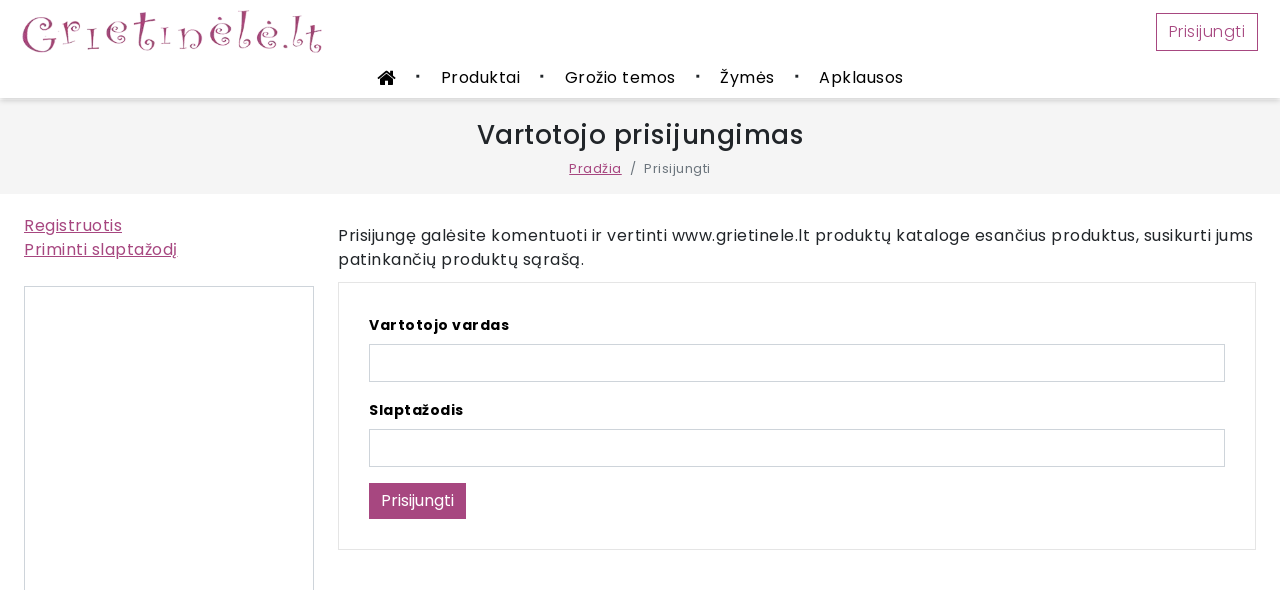

--- FILE ---
content_type: text/html; charset=UTF-8
request_url: https://grietinele.lt/users/login?redirect=%252Fkvepalai-vyrams%252Fparfumuotas-vanduo-icon-elixir%252F1557%252F12
body_size: 2388
content:
<!doctype html>
<html lang="lt">
	<head>
		<meta charset="utf-8">		<meta name="viewport" content="width=device-width, initial-scale=1">
		<meta name="description" content="">
		<meta name="keywords" content="">
		<meta name="author" content="WebTemple">
		<title>Vartotojo prisijungimas</title>

		<base href="https://grietinele.lt/"></base>

		
	<link rel="stylesheet" href="/css/bootstrap.min.css">
	<link rel="stylesheet" href="/css/style.css?12">
	<link rel="stylesheet" href="/css/font-awesome.css">
		<link rel="stylesheet" id="google_fonts-css" href="https://fonts.googleapis.com/css?family=Poppins%3A100%2C300%2C400%2C500%2C600%2C700%2C800%2C900&amp;ver=1.0.0#038;subset=latin%2Clatin-ext" media="all">
						<link rel="shortcut icon" href="/favicon.ico" type="image/x-icon">

 				<!-- Matomo -->
		<script>
		var _paq = window._paq = window._paq || [];
		/* tracker methods like "setCustomDimension" should be called before "trackPageView" */
		_paq.push(['trackPageView']);
		_paq.push(['enableLinkTracking']);
		(function() {
			var u="//stats.webtemple.lt/";
			_paq.push(['setTrackerUrl', u+'matomo.php']);
			_paq.push(['setSiteId', '11']);
			var d=document, g=d.createElement('script'), s=d.getElementsByTagName('script')[0];
			g.async=true; g.src=u+'matomo.js'; s.parentNode.insertBefore(g,s);
		})();
		</script>
		<!-- End Matomo Code -->
        <script async="" src="https://pagead2.googlesyndication.com/pagead/js/adsbygoogle.js?client=ca-pub-7094070342847225" crossorigin="anonymous" data-checked-head="true"></script>
			</head>
	<body class="d-flex flex-column h-100">
		<script src="https://ajax.googleapis.com/ajax/libs/jquery/3.7.1/jquery.min.js"></script>
        		<header class="navbar navbar-light bg-white fixed-top">
	<div class="container block-menu">
		<div class="row">
			<div class="col-8">
				<a href="/" title="Kosmetikos katalogo pagrindinis puslapis"><img src="/img/grietinele.webp" class="navbar-brand img-responsive" alt="grietinele.lt kosmetikos katalogo logotipas"></a>			</div>
						<div class="col-4 text-right mt-2">
									<a href="/users/login" class="btn btn-bd-login fw-light d-lg-inline-block mb-3 mb-md-0 ml-md-3" title="Prisijungusių vartotojų sritis">Prisijungti</a>			</div>
		</div>


		<div class="row block-menu-2">
			<div class="col d-flex">
				<ul class="navbar-nav bd-navbar-nav flex-row ml-md-auto d-md-flex mx-auto justify-content-center">
					<li class="nav-item">
					    						<a href="/" class="nav-link fa fa-button fa-home" title="Kosmetikos katalogo pradžią"></a>					</li>
					<li class="menu-square">&#9632;</li>
					<li class="nav-item">
												<a href="/produktai" class="nav-link" title="Produktų katalogas">Produktai</a>					</li>
					<li class="menu-square">&#9632;</li>
					<li class="nav-item">
												<a href="/grozio-temos" class="nav-link" title="Straipsniai grožio temomis">Grožio temos</a>					</li>
					<li class="menu-square">&#9632;</li>
					<li class="nav-item">
												<a href="/zymes" class="nav-link" title="Žymių katalogas">Žymės</a>					</li>
					<li class="menu-square block-invisible">&#9632;</li>
					<li class="nav-item block-invisible">
												<a href="/apklausos" class="nav-link" title="Apklausos apie kosmetikos produktus">Apklausos</a>					</li>
				</ul>
			</div>
		</div>
	</div>
</header>
		<main class="flex-shrink-0">
			<div class="container-fluid">
												<div class="row titleBlock">
					<div class="col-md-12 text-center">
							<h1>Vartotojo prisijungimas</h1>
	<nav aria-label="breadcrumb">
        <ol class="breadcrumb justify-content-center">
          <li class="breadcrumb-item"><a href="/">Pradžia</a></li>
          <li class="breadcrumb-item active" aria-current="page">Prisijungti</li>
        </ol>
	</nav>

					</div>
				</div>
								<div class="container-fluid">
	<div class="row">
		<div class="col-xs-12 col-lg-3 order-lg-first order-last">
				<a href="/users/register">Registruotis</a>	<br/>
	<a href="/users/remind">Priminti slaptažodį</a>	<br/><br/>
            <div class="border-grey">
        <script async src="https://pagead2.googlesyndication.com/pagead/js/adsbygoogle.js?client=ca-pub-7094070342847225" crossorigin="anonymous"></script>
    <ins class="adsbygoogle"
         style="display:block"
         data-ad-client="ca-pub-7094070342847225"
         data-ad-slot="6533879527"
         data-ad-format="auto"
         data-full-width-responsive="true"></ins>
    <script>
        (adsbygoogle = window.adsbygoogle || []).push({});
    </script>
    </div>
		</div>
		<div class="col-xs-12 col-lg-9">
			




<div class="row">
	<div class="col-12">

	<p>Prisijungę galėsite komentuoti ir vertinti www.grietinele.lt produktų kataloge esančius produktus, susikurti jums patinkančių produktų sąrašą.</p>
			            			<form  method="post" accept-charset="utf-8" class="blockForm" action="/users/login?redirect=%252Fkvepalai-vyrams%252Fparfumuotas-vanduo-icon-elixir%252F1557%252F12" novalidate><div style="display:none;"><input type="hidden" name="_csrfToken" value="2O4a4Ktb+JWKWQT2rOhuYy+vf268IFyM29UrszPhO6cG+vO3CNGP2PP2OvxRi6EjovFglJrC2vomZivFyqGriQ=="/></div>
			<div class="mb-3 required"><label class="form-label"  for="username">Vartotojo vardas</label><input type="text" name="username" required="required" class="form-control" id="username" aria-required="true"/></div>			<div class="mb-3 required"><label class="form-label"  for="password">Slaptažodis</label><input type="password" name="password" required="required" class="form-control" id="password" aria-required="true"/></div>			<div class="submit"><input type="submit" class="btn btn-primary" value="Prisijungti"></div>			</form>
				</div>
</div>
		</div>
	</div>
</div>


			</div>
		</main>
		<footer class="footer bg-dark">
			<div class="footer-bottom">
				<div class="footer-bottom-container">
					© 2009-2025 grietinele.lt | <a href="/susisiekite" title="grietinele.lt projekto aprašymas">Apie projektą</a> | <a href="/gamintojai" title="Kosmetikos produktų gamintojų sąrašas">Gamintojai</a> | <a href="/apklausos">Apklausos</a> | <a href="/pages/about" title="Informacija apie slapukus">Slapukai</a> | <a href="https://www.sveikinimai.link" target="_blank" title="Gimtadienio sveikinimai. Sveikinimai įrairioms progoms. Atvirukai">Sveikinimai</a>				</div>
			</div>
		</footer>
		
	<script src="/js/bootstrap.bundle.min.js"></script>
			</body>
</html>


--- FILE ---
content_type: text/html; charset=utf-8
request_url: https://www.google.com/recaptcha/api2/aframe
body_size: 265
content:
<!DOCTYPE HTML><html><head><meta http-equiv="content-type" content="text/html; charset=UTF-8"></head><body><script nonce="JPgnd1BbD0FbfnADo_HCuw">/** Anti-fraud and anti-abuse applications only. See google.com/recaptcha */ try{var clients={'sodar':'https://pagead2.googlesyndication.com/pagead/sodar?'};window.addEventListener("message",function(a){try{if(a.source===window.parent){var b=JSON.parse(a.data);var c=clients[b['id']];if(c){var d=document.createElement('img');d.src=c+b['params']+'&rc='+(localStorage.getItem("rc::a")?sessionStorage.getItem("rc::b"):"");window.document.body.appendChild(d);sessionStorage.setItem("rc::e",parseInt(sessionStorage.getItem("rc::e")||0)+1);localStorage.setItem("rc::h",'1767011789287');}}}catch(b){}});window.parent.postMessage("_grecaptcha_ready", "*");}catch(b){}</script></body></html>

--- FILE ---
content_type: text/css
request_url: https://grietinele.lt/css/style.css?12
body_size: 2846
content:
body {
    font-family: 'Poppins', Arial, Helvetica, sans-serif;
    letter-spacing: 0.5px;
    font-size: 16px;
}

html,
body {
    height: 100%;
    margin: 0px;
    padding: 0px;
}

a {
    /*color: #ea6751;*/
    color: #a74780;
    text-decoration: underline;
}

h2 {
    padding: 5px 0;
}

h3 {
    margin-bottom: 0px;
}

a.link-grey {
    color: grey;
    font-style: italic;
    text-decoration: none;
    display: block;
    margin: 0px 0 10px 0;
    font-size: 14px;
}

a:hover {
    color: grey;
}

a.read-more-link {
    background-color: #ececec;
    border-bottom: 1px solid #000;
    border-right: 1px solid #999;
    color: #a74780;
    font-size: 100%;
    line-height: 2.2;
    margin: 2px 2px 2px 2px;
    padding: 3px 4px 0px 2px;
    text-decoration: none;
    awhite-space: nowrap;
}

h1 {
    font-size: 26px;
}

.breadcrumb {
    font-size: 13px;
}

.flex-shrink-0 {
    margin-top: 80px;
}

.img-responsive {
    width: 100%;
    height: auto;
}

.navbar {
    padding: 0px;
}

.navbar-brand {
    max-width: 300px;
}

.navbar-collapse {
    text-align: center;
}

p {
    margin-top: 10px;
    margin-bottom: 10px;
}

.search-form {
    padding: 20px 0px;
    margin: 0px;
    display: block;
}

.form-check {
    margin-bottom: 0px;
}

.leftSideBlock {
    padding: 20px;
    aborder-top: none;
    border: 1px solid #ddd;
}

.leftSideBlock a {
    color: #bb3986;
}

.leftSideBlock a:hover {
    color: #000000;
}

ul.leftSideList {
    list-style: none;
}

.avtiveColor,
.leftSideBlock a.avtiveColor {
    font-weight: bold;
}

.leftSideBlock a {
    text-decoration: none;
}

.block-rate {
    background: grey;
    color: #FFF;
    padding: 10px;
    font-size: 24px;
    text-align: center;
    margin-bottom: 5px;
    display: inline-block;
}

.text-bg-secondary {
    background: grey;
    background-color: gray !important;
    margin-bottom: 10px;
}

.title {
    margin: 20px 0;
}

.widget-title {
    color: #000000;
    margin: 0;
    font-size: 15px;
    line-height: 24px;
    font-weight: 500;
    padding: 5px 0px 0px 0px;
    margin-bottom: 0px;
}

.titleBlock {
    background-color: #f5f5f5;
    padding-top: 20px;
}

.titleBlock h3 {
    font-size: 30px;
}

.titleBlock-borders {
    padding-top: 20px;
}

.aaaalistContainer .col-9 {
    padding-left: 20px;
    padding-bottom: 10px;
}

.font-20 {font-size:20px;}
.font-18 {font-size:18px;}
.font-13 {font-size:13px;}

.listContainer {
    display: grid;
    gap: 10px;
    grid-template-columns: repeat(auto-fit, minmax(280px, 1fr));
    max-width: 1200px;
}

.listContainer-center {
    display: grid;
    gap: 10px;
    margin: 0 auto;
    grid-template-columns: repeat(auto-fit, minmax(280px, 1fr));
    max-width: 1200px;
}

.entry-title a {
    text-decoration: none;
}

.listContainer-center div.item {
    text-align: center;
}

.article-desc {
    text-align: justify;
}

.text-left,
.listContainer-center div.item .text-left {
    text-align: left;
}

div.item img,
.photo-block img {
    max-width: 80%;
    max-height: 80%;
}

img.max-100 {
    max-width: 100%;
    max-height: 100%;
    margin-bottom: 10px;
}

.products-list a,
.titleLink {
    text-decoration: none;
}

article .titleLink,
article a {
    font-size: 16px;
    font-weight: bold;
    text-decoration: none;
    line-height: 0.5;
}

.pagination {
    padding-top: 20px;
}

.form-check-removed {
    padding-left: 0px;
}

.btn {
    border-radius: 0px;
}

.form-select {
    border-radius: 0px;
}

.page-link.active {
    background: #000000;
    border: 1px solid #000000;
    color: #ffffff;
    display: inline-block;
    padding: 10px 20px;
    text-align: center;
    margin-right: 10px;
}

a.page-link {
    background: #FFF;
    border: 1px solid #a74780;
    color: #a74780;
    margin-right: 10px;
    padding: 10px 20px;
}

.page-link:hover {
    background: #a74780;
    border: 1px solid #a74780;
    color: #fff;
}

a.titleLink {
    display: inline-block;
    text-decoration: none;
    text-transform: initial;
    color: #a74780;
    font-weight: bold;
}

a.titleLink:hover {
    color: #000;
}

a.titleLink h3 {
    font-size: 20px;
}

.list-group-item.active {
    background: white;
    border-color: #e9ecef;
}

.list-group {
    border-radius: 0px;
}

.list-group-item.active a {
    font-weight: bold;
}

.btn-primary {
    background-color: #a74780;
    border: none;
    border-radius: 0px;
}

.btn-primary:hover {
    color: #ffffff;
    text-decoration: none;
    background: #000000;
}

.form-control {
    border-radius: 0px;
}

.form-label {
    font-size:14px;
    font-weight:bold;
    color: #000000;
}

.footer-bottom a {color: grey}

.footer-top {
    margin-top: 90px;
    margin-bottom: 116px;
    padding: 0;
    position: relative;
    display: inline-block;
    vertical-align: top;
    width: 100%;
}

.footer-col {
    padding-left: 0px;
    width: 25%;
    display: block;
    vertical-align: top;
    float: left;
    box-sizing: border-box;
    padding: 0px 15px 0px;
    min-height: 200px;
    text-align: left;
    font-size: 13px;
}

h3.footer-title {
    color: #ffffff;
    padding: 0;
    padding-bottom: 10px;
    position: relative;
    margin-top: 20px;
    margin-bottom: 20px;
    text-transform: capitalize;
    font-size: 18px;
    line-height: 22px;
    font-weight: 500;
    letter-spacing: 0.4px;
    background: transparent;
    border: none;
}

.footer {
    margin-top: 40px;
}

.footer-col ul {
    list-style: none;
    margin: 0;
    padding: 0
}

.footer-col li {
    color: #888888;
}

.footer-bottom {
    display: inline-block;
    vertical-align: top;
    width: 100%;
    text-align: center;
    padding: 17px 0px 11px;
    border-top: 1px solid #464646;
    position: relative;
    color: #888888;
    font-size: 13px;
}

.footer-bottom-container {
    float: left;
}

.footer-bottom-container {
    margin-left: 20px;
}

form.blockForm {
    border: 1px solid #e5e5e5;
    padding: 30px;
    text-align: left;
    display: inline-block;
    width: 100%;
    box-sizing: border-box;
}

a.btn-bd-login {
    aaafont-weight: 300;
    color: #a74780;
    border-color: #a74780;
    aaamargin-top: 10px;
}

a.btn-bd-login:hover {
    color: #fff;
    background: #a74780;
    border-color: #a74780;
}

#button-top {
    display: inline-block;
    width: 50px;
    height: 50px;
    text-align: center;
    border-radius: 4px;
    position: fixed;
    bottom: 30px;
    right: 30px;
    transition: background-color .3s, opacity .5s, visibility .5s;
    opacity: 0;
    visibility: hidden;
    z-index: 1000;
    text-decoration: none;
}

#button-top::after {
    content: "\f077";
    font-family: FontAwesome;
    font-weight: normal;
    font-style: normal;
    font-size: 2em;
    line-height: 50px;
    color: black;
}

#button-top:hover {
    cursor: pointer;
    color: #555;
}

#button-top:active {
    color: #555;
}

#button-top.show {
    opacity: 1;
    visibility: visible;
}


/*.sticky-top {
    -webkit-font-smoothing: antialiased;
    animation: 0.9s ease 0s normal both 1 running fixedAnim;
    -webkit-animation: 0.9s ease 0s normal both 1 running fixedAnim;
    -moz-animation: 0.9s ease 0s normal both 1 running fixedAnim;
    -ms-animation: 0.9s ease 0s normal both 1 running fixedAnim;
    -o-animation: 0.9s ease 0s normal both 1 running fixedAnim;
    box-shadow: 0 2px 6px rgba(0, 0, 0, 0.2);
    -webkit-box-shadow: 0 2px 6px rgba(0, 0, 0, 0.2);
    -moz-box-shadow: 0 2px 6px rgba(0, 0, 0, 0.2);
    -ms-box-shadow: 0 2px 6px rgba(0, 0, 0, 0.2);
    -o-box-shadow: 0 2px 6px rgba(0, 0, 0, 0.2);
}*/

.fixed-top {
    /* position: fixed;
    top: 0;
    right: 0;
    left: 0;
    z-index: 1030;*/
    box-shadow: 0 2px 6px rgba(0, 0, 0, 0.2);
    -webkit-box-shadow: 0 2px 6px rgba(0, 0, 0, 0.2);
    -moz-box-shadow: 0 2px 6px rgba(0, 0, 0, 0.2);
    -ms-box-shadow: 0 2px 6px rgba(0, 0, 0, 0.2);
    -o-box-shadow: 0 2px 6px rgba(0, 0, 0, 0.2);
}

a.fa-button {
    text-decoration: none;
    font-size: 26px;
    padding-left: 12px;
    padding-top: 5px;
}

.article-photo {
    float: left;
    margin: 0 30px 20px 0;
}

.navbar-collapse {
    text-align: left;
}

.navbar>.container {
    display: block;
}

.text-right {
    text-align: right;
}

.nav-link {
    font-size: 16px;
    white-space: nowrap;
    margin: 0 20px;
    color: black;
}

.border-grey {
    border: 1px solid #ced4da;
}

.block-heart .fa {
    font-size: 36px;
    padding-top: 10px;
}

.photo-block {
    height: 280px;
    text-align: center;
    amargin: 5px;
}

.navbar-nav .nav-link.active,
.navbar-nav .show>.nav-link {
    font-weight: bold;
}

.block-menu {
    margin: 5px 10px 0px 10px;
    max-width: 100%;
}

a.fa-home {
    font-size: 20px;
    margin-top: 5px;
    padding-left: 0px;
}

.container-fluid {
    margin-top: 20px;
}

.padding-0 {
    padding: 0px;
}

.tag1 {
    font-size: 0.7em;
    font-weight: 300;
}

.tag2 {
    font-size: 0.8em;
    font-weight: 300;
}

.tag3 {
    font-size: 0.9em;
    font-weight: 300;
}

.tag4 {
    font-size: 1em;
    font-weight: 400;
}

.tag5 {
    font-size: 1.1em;
    font-weight: 500;
}

.tag6 {
    font-size: 1.2em;
    font-weight: 600;
}

.tag7 {
    font-size: 1.3em;
    font-weight: 700;
}

.tag8 {
    font-size: 1.4em;
    font-weight: 800;
}

.tag9 {
    font-size: 1.5em;
    font-weight: 900;
}

.tag10 {
    font-size: 1.6em;
    font-weight: 900;
}

.block-menu-2 {
    margin-left: -20px;
    margin-right: -20px;
}

.menu-square {
    font-size: 6px;
    margin-top: 14px;
}

@media (min-width: 768px) {
    .listContainer1 {
        grid-template-columns: repeat(2, 1fr);
    }
    .ml-md-auto,
    .mx-md-auto {
        margin-left: auto!important;
    }
}

@media (min-width: 992px) {
    .listContainer1 {
        grid-template-columns: repeat(3, 1fr);
    }
    .navbar-expand-lg .navbar-collapse {
        /* display: flex!important; */
        display: block!important;
        flex-basis: auto;
    }
}

@media (max-width: 979px) {
    /* .title-outer {
    cursor: pointer;
    position: relative;
    }
    .title-outer:before {
        content: "\f107";
        position: absolute;
        font-family: 'FontAwesome';
        font-size: 22px;
        color: #000000;
        top: 0;
        bottom: 0;
        height: 14px;
        width: 14px;
        text-align: center;
        z-index: 9;
        line-height: 15px;
        margin: auto;
        right: 0px;
    }*/
    /* .toggle-block {
        display: none;
    }*/
    .footer-col {
        margin-bottom: 15px !important;
        min-height: inherit;
        width: 100% !important;
        padding: 0px !important;
        border: none;
        margin: 0;
    }
    h3.footer-title {
        font-size: 16px;
        margin: 0;
        padding: 5px 0;
        padding-bottom: 10px;
    }
}

.category-block {
    display: none;
}

.form-control,
.form-select,
.btn {
    font-size: 16px;
}

.main-form {
    margin: 12px 3px;
    padding: 0px;
}

.progress-bar {
    background-color: #a74780;
}

.clear {
    clear: both;
}


/*maži ekranai*/

@media (max-width: 768px) {
    .page-link.active {
        padding: 1px 7px;
        margin-right: 3px;
    }

    .block-invisible {display:none;}
    a.page-link {
        margin-right: 3px;
        padding: 1px 7px;
    }
    a.btn-bd-login {
        font-size: 12px;
    }
    .nav-link {
        font-size: 16px;
        font-weight: normal;
        margin: 0px 2px;
        padding: 0px 6px;
    }
    .nav-item {
        padding: 0px;
        margin: 0px;
    }
    .navbar-nav {
        padding: 3px 0;
    }
    .text-small {
        font-size: 14px;
    }
    .navbar {
        padding-top: 3px;
    }
    .block-menu {
        margin: 0px
    }
    .flex-shrink-0 {
        margin-top: 60px;
    }
    .titleBlock h3 {
        font-size: 24px;
    }
    a.fa-button {
        padding-top: 0px;
    }
    a.fa-home {
        margin-top: 0px;
    }
    .menu-square {
        font-size: 6px;
        margin-top: 8px;
    }
    /* .products-list {
        height: 100px;
        overflow-x: hidden;
    }*/
    .category-block {
        white-space: nowrap;
        position: relative;
        width: 98vw;
        left: 50%;
        right: 50%;
        margin-left: -50vw;
        margin-right: -50vw;
        overflow-y: hidden;
        display: block;
        border: 0px;
    }
    .category-block .leftSideBlock {
        border: 0px;
        height: auto;
        padding: 5px 12px;
    }
    .category-block li {
        display: inline;
        border: 1px solid #ebebeb;
        margin: 0 10px;
        padding: 8px;
        font-size: 13px;
    }
}


/*/maži ekranai*/